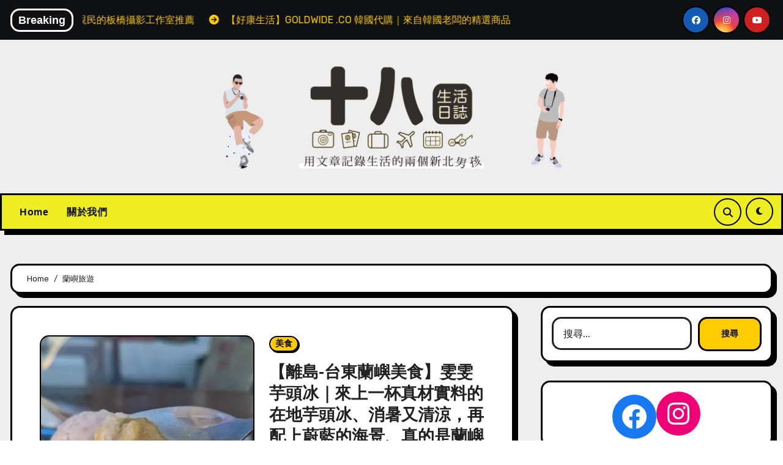

--- FILE ---
content_type: text/html; charset=UTF-8
request_url: https://www.18-team.com/tag/%E8%98%AD%E5%B6%BC%E6%97%85%E9%81%8A/
body_size: 77274
content:
<!DOCTYPE html>
<html lang="zh-TW">
<head>
<meta charset="UTF-8">
<meta name="viewport" content="width=device-width, initial-scale=1">
<link rel="profile" href="http://gmpg.org/xfn/11">
<meta name='robots' content='index, follow, max-image-preview:large, max-snippet:-1, max-video-preview:-1' />

	<!-- This site is optimized with the Yoast SEO plugin v20.4 - https://yoast.com/wordpress/plugins/seo/ -->
	<title>蘭嶼旅遊 彙整 - 十八Team｜生活日誌</title>
	<link rel="canonical" href="https://www.18-team.com/tag/蘭嶼旅遊/" />
	<meta property="og:locale" content="zh_TW" />
	<meta property="og:type" content="article" />
	<meta property="og:title" content="蘭嶼旅遊 彙整 - 十八Team｜生活日誌" />
	<meta property="og:url" content="https://www.18-team.com/tag/蘭嶼旅遊/" />
	<meta property="og:site_name" content="十八Team｜生活日誌" />
	<meta name="twitter:card" content="summary_large_image" />
	<script data-jetpack-boost="ignore" type="application/ld+json" class="yoast-schema-graph">{"@context":"https://schema.org","@graph":[{"@type":"CollectionPage","@id":"https://www.18-team.com/tag/%e8%98%ad%e5%b6%bc%e6%97%85%e9%81%8a/","url":"https://www.18-team.com/tag/%e8%98%ad%e5%b6%bc%e6%97%85%e9%81%8a/","name":"蘭嶼旅遊 彙整 - 十八Team｜生活日誌","isPartOf":{"@id":"https://www.18-team.com/#website"},"primaryImageOfPage":{"@id":"https://www.18-team.com/tag/%e8%98%ad%e5%b6%bc%e6%97%85%e9%81%8a/#primaryimage"},"image":{"@id":"https://www.18-team.com/tag/%e8%98%ad%e5%b6%bc%e6%97%85%e9%81%8a/#primaryimage"},"thumbnailUrl":"https://i0.wp.com/www.18-team.com/wp-content/uploads/2022/09/1663201547899.jpg?fit=1237%2C720&ssl=1","breadcrumb":{"@id":"https://www.18-team.com/tag/%e8%98%ad%e5%b6%bc%e6%97%85%e9%81%8a/#breadcrumb"},"inLanguage":"zh-TW"},{"@type":"ImageObject","inLanguage":"zh-TW","@id":"https://www.18-team.com/tag/%e8%98%ad%e5%b6%bc%e6%97%85%e9%81%8a/#primaryimage","url":"https://i0.wp.com/www.18-team.com/wp-content/uploads/2022/09/1663201547899.jpg?fit=1237%2C720&ssl=1","contentUrl":"https://i0.wp.com/www.18-team.com/wp-content/uploads/2022/09/1663201547899.jpg?fit=1237%2C720&ssl=1","width":1237,"height":720},{"@type":"BreadcrumbList","@id":"https://www.18-team.com/tag/%e8%98%ad%e5%b6%bc%e6%97%85%e9%81%8a/#breadcrumb","itemListElement":[{"@type":"ListItem","position":1,"name":"首頁","item":"https://www.18-team.com/"},{"@type":"ListItem","position":2,"name":"蘭嶼旅遊"}]},{"@type":"WebSite","@id":"https://www.18-team.com/#website","url":"https://www.18-team.com/","name":"十八Team｜八年級生的吃喝玩樂日誌","description":"合作需求歡迎來信 18eatsteam@gmail.com","publisher":{"@id":"https://www.18-team.com/#organization"},"potentialAction":[{"@type":"SearchAction","target":{"@type":"EntryPoint","urlTemplate":"https://www.18-team.com/?s={search_term_string}"},"query-input":"required name=search_term_string"}],"inLanguage":"zh-TW"},{"@type":"Organization","@id":"https://www.18-team.com/#organization","name":"十八Team｜八年級生 の吃喝玩樂日誌","url":"https://www.18-team.com/","logo":{"@type":"ImageObject","inLanguage":"zh-TW","@id":"https://www.18-team.com/#/schema/logo/image/","url":"https://www.18-team.com/wp-content/uploads/2021/03/LOGO.jpg","contentUrl":"https://www.18-team.com/wp-content/uploads/2021/03/LOGO.jpg","width":1000,"height":1000,"caption":"十八Team｜八年級生 の吃喝玩樂日誌"},"image":{"@id":"https://www.18-team.com/#/schema/logo/image/"},"sameAs":["https://www.facebook.com/eatsteam/","https://www.instagram.com/_eatsteam/","https://linktr.ee/18eatsteam"]}]}</script>
	<!-- / Yoast SEO plugin. -->


<link rel='dns-prefetch' href='//stats.wp.com' />
<link rel='dns-prefetch' href='//fonts.googleapis.com' />
<link rel='dns-prefetch' href='//i0.wp.com' />
<link rel='dns-prefetch' href='//c0.wp.com' />
<link rel="alternate" type="application/rss+xml" title="訂閱《十八Team｜生活日誌》&raquo; 資訊提供" href="https://www.18-team.com/feed/" />
<link rel="alternate" type="application/rss+xml" title="訂閱《十八Team｜生活日誌》&raquo; 留言的資訊提供" href="https://www.18-team.com/comments/feed/" />
<link rel="alternate" type="application/rss+xml" title="訂閱《十八Team｜生活日誌》&raquo; 標籤〈蘭嶼旅遊〉的資訊提供" href="https://www.18-team.com/tag/%e8%98%ad%e5%b6%bc%e6%97%85%e9%81%8a/feed/" />

<style id='wp-emoji-styles-inline-css' type='text/css'>

	img.wp-smiley, img.emoji {
		display: inline !important;
		border: none !important;
		box-shadow: none !important;
		height: 1em !important;
		width: 1em !important;
		margin: 0 0.07em !important;
		vertical-align: -0.1em !important;
		background: none !important;
		padding: 0 !important;
	}
</style>
<link rel='stylesheet' id='wp-block-library-css' href='https://c0.wp.com/c/6.5.7/wp-includes/css/dist/block-library/style.min.css' type='text/css' media='all' />
<link rel='stylesheet' id='mediaelement-css' href='https://c0.wp.com/c/6.5.7/wp-includes/js/mediaelement/mediaelementplayer-legacy.min.css' type='text/css' media='all' />
<link rel='stylesheet' id='wp-mediaelement-css' href='https://c0.wp.com/c/6.5.7/wp-includes/js/mediaelement/wp-mediaelement.min.css' type='text/css' media='all' />
<style id='jetpack-sharing-buttons-style-inline-css' type='text/css'>
.jetpack-sharing-buttons__services-list{display:flex;flex-direction:row;flex-wrap:wrap;gap:0;list-style-type:none;margin:5px;padding:0}.jetpack-sharing-buttons__services-list.has-small-icon-size{font-size:12px}.jetpack-sharing-buttons__services-list.has-normal-icon-size{font-size:16px}.jetpack-sharing-buttons__services-list.has-large-icon-size{font-size:24px}.jetpack-sharing-buttons__services-list.has-huge-icon-size{font-size:36px}@media print{.jetpack-sharing-buttons__services-list{display:none!important}}.editor-styles-wrapper .wp-block-jetpack-sharing-buttons{gap:0;padding-inline-start:0}ul.jetpack-sharing-buttons__services-list.has-background{padding:1.25em 2.375em}
</style>
<style id='classic-theme-styles-inline-css' type='text/css'>
/*! This file is auto-generated */
.wp-block-button__link{color:#fff;background-color:#32373c;border-radius:9999px;box-shadow:none;text-decoration:none;padding:calc(.667em + 2px) calc(1.333em + 2px);font-size:1.125em}.wp-block-file__button{background:#32373c;color:#fff;text-decoration:none}
</style>
<style id='global-styles-inline-css' type='text/css'>
body{--wp--preset--color--black: #000000;--wp--preset--color--cyan-bluish-gray: #abb8c3;--wp--preset--color--white: #ffffff;--wp--preset--color--pale-pink: #f78da7;--wp--preset--color--vivid-red: #cf2e2e;--wp--preset--color--luminous-vivid-orange: #ff6900;--wp--preset--color--luminous-vivid-amber: #fcb900;--wp--preset--color--light-green-cyan: #7bdcb5;--wp--preset--color--vivid-green-cyan: #00d084;--wp--preset--color--pale-cyan-blue: #8ed1fc;--wp--preset--color--vivid-cyan-blue: #0693e3;--wp--preset--color--vivid-purple: #9b51e0;--wp--preset--gradient--vivid-cyan-blue-to-vivid-purple: linear-gradient(135deg,rgba(6,147,227,1) 0%,rgb(155,81,224) 100%);--wp--preset--gradient--light-green-cyan-to-vivid-green-cyan: linear-gradient(135deg,rgb(122,220,180) 0%,rgb(0,208,130) 100%);--wp--preset--gradient--luminous-vivid-amber-to-luminous-vivid-orange: linear-gradient(135deg,rgba(252,185,0,1) 0%,rgba(255,105,0,1) 100%);--wp--preset--gradient--luminous-vivid-orange-to-vivid-red: linear-gradient(135deg,rgba(255,105,0,1) 0%,rgb(207,46,46) 100%);--wp--preset--gradient--very-light-gray-to-cyan-bluish-gray: linear-gradient(135deg,rgb(238,238,238) 0%,rgb(169,184,195) 100%);--wp--preset--gradient--cool-to-warm-spectrum: linear-gradient(135deg,rgb(74,234,220) 0%,rgb(151,120,209) 20%,rgb(207,42,186) 40%,rgb(238,44,130) 60%,rgb(251,105,98) 80%,rgb(254,248,76) 100%);--wp--preset--gradient--blush-light-purple: linear-gradient(135deg,rgb(255,206,236) 0%,rgb(152,150,240) 100%);--wp--preset--gradient--blush-bordeaux: linear-gradient(135deg,rgb(254,205,165) 0%,rgb(254,45,45) 50%,rgb(107,0,62) 100%);--wp--preset--gradient--luminous-dusk: linear-gradient(135deg,rgb(255,203,112) 0%,rgb(199,81,192) 50%,rgb(65,88,208) 100%);--wp--preset--gradient--pale-ocean: linear-gradient(135deg,rgb(255,245,203) 0%,rgb(182,227,212) 50%,rgb(51,167,181) 100%);--wp--preset--gradient--electric-grass: linear-gradient(135deg,rgb(202,248,128) 0%,rgb(113,206,126) 100%);--wp--preset--gradient--midnight: linear-gradient(135deg,rgb(2,3,129) 0%,rgb(40,116,252) 100%);--wp--preset--font-size--small: 13px;--wp--preset--font-size--medium: 20px;--wp--preset--font-size--large: 36px;--wp--preset--font-size--x-large: 42px;--wp--preset--spacing--20: 0.44rem;--wp--preset--spacing--30: 0.67rem;--wp--preset--spacing--40: 1rem;--wp--preset--spacing--50: 1.5rem;--wp--preset--spacing--60: 2.25rem;--wp--preset--spacing--70: 3.38rem;--wp--preset--spacing--80: 5.06rem;--wp--preset--shadow--natural: 6px 6px 9px rgba(0, 0, 0, 0.2);--wp--preset--shadow--deep: 12px 12px 50px rgba(0, 0, 0, 0.4);--wp--preset--shadow--sharp: 6px 6px 0px rgba(0, 0, 0, 0.2);--wp--preset--shadow--outlined: 6px 6px 0px -3px rgba(255, 255, 255, 1), 6px 6px rgba(0, 0, 0, 1);--wp--preset--shadow--crisp: 6px 6px 0px rgba(0, 0, 0, 1);}:where(.is-layout-flex){gap: 0.5em;}:where(.is-layout-grid){gap: 0.5em;}body .is-layout-flex{display: flex;}body .is-layout-flex{flex-wrap: wrap;align-items: center;}body .is-layout-flex > *{margin: 0;}body .is-layout-grid{display: grid;}body .is-layout-grid > *{margin: 0;}:where(.wp-block-columns.is-layout-flex){gap: 2em;}:where(.wp-block-columns.is-layout-grid){gap: 2em;}:where(.wp-block-post-template.is-layout-flex){gap: 1.25em;}:where(.wp-block-post-template.is-layout-grid){gap: 1.25em;}.has-black-color{color: var(--wp--preset--color--black) !important;}.has-cyan-bluish-gray-color{color: var(--wp--preset--color--cyan-bluish-gray) !important;}.has-white-color{color: var(--wp--preset--color--white) !important;}.has-pale-pink-color{color: var(--wp--preset--color--pale-pink) !important;}.has-vivid-red-color{color: var(--wp--preset--color--vivid-red) !important;}.has-luminous-vivid-orange-color{color: var(--wp--preset--color--luminous-vivid-orange) !important;}.has-luminous-vivid-amber-color{color: var(--wp--preset--color--luminous-vivid-amber) !important;}.has-light-green-cyan-color{color: var(--wp--preset--color--light-green-cyan) !important;}.has-vivid-green-cyan-color{color: var(--wp--preset--color--vivid-green-cyan) !important;}.has-pale-cyan-blue-color{color: var(--wp--preset--color--pale-cyan-blue) !important;}.has-vivid-cyan-blue-color{color: var(--wp--preset--color--vivid-cyan-blue) !important;}.has-vivid-purple-color{color: var(--wp--preset--color--vivid-purple) !important;}.has-black-background-color{background-color: var(--wp--preset--color--black) !important;}.has-cyan-bluish-gray-background-color{background-color: var(--wp--preset--color--cyan-bluish-gray) !important;}.has-white-background-color{background-color: var(--wp--preset--color--white) !important;}.has-pale-pink-background-color{background-color: var(--wp--preset--color--pale-pink) !important;}.has-vivid-red-background-color{background-color: var(--wp--preset--color--vivid-red) !important;}.has-luminous-vivid-orange-background-color{background-color: var(--wp--preset--color--luminous-vivid-orange) !important;}.has-luminous-vivid-amber-background-color{background-color: var(--wp--preset--color--luminous-vivid-amber) !important;}.has-light-green-cyan-background-color{background-color: var(--wp--preset--color--light-green-cyan) !important;}.has-vivid-green-cyan-background-color{background-color: var(--wp--preset--color--vivid-green-cyan) !important;}.has-pale-cyan-blue-background-color{background-color: var(--wp--preset--color--pale-cyan-blue) !important;}.has-vivid-cyan-blue-background-color{background-color: var(--wp--preset--color--vivid-cyan-blue) !important;}.has-vivid-purple-background-color{background-color: var(--wp--preset--color--vivid-purple) !important;}.has-black-border-color{border-color: var(--wp--preset--color--black) !important;}.has-cyan-bluish-gray-border-color{border-color: var(--wp--preset--color--cyan-bluish-gray) !important;}.has-white-border-color{border-color: var(--wp--preset--color--white) !important;}.has-pale-pink-border-color{border-color: var(--wp--preset--color--pale-pink) !important;}.has-vivid-red-border-color{border-color: var(--wp--preset--color--vivid-red) !important;}.has-luminous-vivid-orange-border-color{border-color: var(--wp--preset--color--luminous-vivid-orange) !important;}.has-luminous-vivid-amber-border-color{border-color: var(--wp--preset--color--luminous-vivid-amber) !important;}.has-light-green-cyan-border-color{border-color: var(--wp--preset--color--light-green-cyan) !important;}.has-vivid-green-cyan-border-color{border-color: var(--wp--preset--color--vivid-green-cyan) !important;}.has-pale-cyan-blue-border-color{border-color: var(--wp--preset--color--pale-cyan-blue) !important;}.has-vivid-cyan-blue-border-color{border-color: var(--wp--preset--color--vivid-cyan-blue) !important;}.has-vivid-purple-border-color{border-color: var(--wp--preset--color--vivid-purple) !important;}.has-vivid-cyan-blue-to-vivid-purple-gradient-background{background: var(--wp--preset--gradient--vivid-cyan-blue-to-vivid-purple) !important;}.has-light-green-cyan-to-vivid-green-cyan-gradient-background{background: var(--wp--preset--gradient--light-green-cyan-to-vivid-green-cyan) !important;}.has-luminous-vivid-amber-to-luminous-vivid-orange-gradient-background{background: var(--wp--preset--gradient--luminous-vivid-amber-to-luminous-vivid-orange) !important;}.has-luminous-vivid-orange-to-vivid-red-gradient-background{background: var(--wp--preset--gradient--luminous-vivid-orange-to-vivid-red) !important;}.has-very-light-gray-to-cyan-bluish-gray-gradient-background{background: var(--wp--preset--gradient--very-light-gray-to-cyan-bluish-gray) !important;}.has-cool-to-warm-spectrum-gradient-background{background: var(--wp--preset--gradient--cool-to-warm-spectrum) !important;}.has-blush-light-purple-gradient-background{background: var(--wp--preset--gradient--blush-light-purple) !important;}.has-blush-bordeaux-gradient-background{background: var(--wp--preset--gradient--blush-bordeaux) !important;}.has-luminous-dusk-gradient-background{background: var(--wp--preset--gradient--luminous-dusk) !important;}.has-pale-ocean-gradient-background{background: var(--wp--preset--gradient--pale-ocean) !important;}.has-electric-grass-gradient-background{background: var(--wp--preset--gradient--electric-grass) !important;}.has-midnight-gradient-background{background: var(--wp--preset--gradient--midnight) !important;}.has-small-font-size{font-size: var(--wp--preset--font-size--small) !important;}.has-medium-font-size{font-size: var(--wp--preset--font-size--medium) !important;}.has-large-font-size{font-size: var(--wp--preset--font-size--large) !important;}.has-x-large-font-size{font-size: var(--wp--preset--font-size--x-large) !important;}
.wp-block-navigation a:where(:not(.wp-element-button)){color: inherit;}
:where(.wp-block-post-template.is-layout-flex){gap: 1.25em;}:where(.wp-block-post-template.is-layout-grid){gap: 1.25em;}
:where(.wp-block-columns.is-layout-flex){gap: 2em;}:where(.wp-block-columns.is-layout-grid){gap: 2em;}
.wp-block-pullquote{font-size: 1.5em;line-height: 1.6;}
</style>
<link rel='stylesheet' id='ansar-import-css' href='https://www.18-team.com/wp-content/plugins/ansar-import/public/css/ansar-import-public.css?ver=1.0.18' type='text/css' media='all' />
<link rel='stylesheet' id='blogarise-fonts-css' href='//fonts.googleapis.com/css?family=Rubik%3A400%2C500%2C700%7COutfit+Sans%3A400%2C500%2C700%26display%3Dswap&#038;subset=latin%2Clatin-ext' type='text/css' media='all' />
<link rel='stylesheet' id='blogarise-google-fonts-css' href='//fonts.googleapis.com/css?family=ABeeZee%7CAbel%7CAbril+Fatface%7CAclonica%7CAcme%7CActor%7CAdamina%7CAdvent+Pro%7CAguafina+Script%7CAkronim%7CAladin%7CAldrich%7CAlef%7CAlegreya%7CAlegreya+SC%7CAlegreya+Sans%7CAlegreya+Sans+SC%7CAlex+Brush%7CAlfa+Slab+One%7CAlice%7CAlike%7CAlike+Angular%7CAllan%7CAllerta%7CAllerta+Stencil%7CAllura%7CAlmendra%7CAlmendra+Display%7CAlmendra+SC%7CAmarante%7CAmaranth%7CAmatic+SC%7CAmatica+SC%7CAmethysta%7CAmiko%7CAmiri%7CAmita%7CAnaheim%7CAndada%7CAndika%7CAngkor%7CAnnie+Use+Your+Telescope%7CAnonymous+Pro%7CAntic%7CAntic+Didone%7CAntic+Slab%7CAnton%7CArapey%7CArbutus%7CArbutus+Slab%7CArchitects+Daughter%7CArchivo+Black%7CArchivo+Narrow%7CAref+Ruqaa%7CArima+Madurai%7CArimo%7CArizonia%7CArmata%7CArtifika%7CArvo%7CArya%7CAsap%7CAsar%7CAsset%7CAssistant%7CAstloch%7CAsul%7CAthiti%7CAtma%7CAtomic+Age%7CAubrey%7CAudiowide%7CAutour+One%7CAverage%7CAverage+Sans%7CAveria+Gruesa+Libre%7CAveria+Libre%7CAveria+Sans+Libre%7CAveria+Serif+Libre%7CBad+Script%7CBaloo%7CBaloo+Bhai%7CBaloo+Da%7CBaloo+Thambi%7CBalthazar%7CBangers%7CBasic%7CBattambang%7CBaumans%7CBayon%7CBelgrano%7CBelleza%7CBenchNine%7CBentham%7CBerkshire+Swash%7CBevan%7CBigelow+Rules%7CBigshot+One%7CBilbo%7CBilbo+Swash+Caps%7CBioRhyme%7CBioRhyme+Expanded%7CBiryani%7CBitter%7CBlack+Ops+One%7CBokor%7CBonbon%7CBoogaloo%7CBowlby+One%7CBowlby+One+SC%7CBrawler%7CBree+Serif%7CBubblegum+Sans%7CBubbler+One%7CBuda%7CBuenard%7CBungee%7CBungee+Hairline%7CBungee+Inline%7CBungee+Outline%7CBungee+Shade%7CButcherman%7CButterfly+Kids%7CCabin%7CCabin+Condensed%7CCabin+Sketch%7CCaesar+Dressing%7CCagliostro%7CCairo%7CCalligraffitti%7CCambay%7CCambo%7CCandal%7CCantarell%7CCantata+One%7CCantora+One%7CCapriola%7CCardo%7CCarme%7CCarrois+Gothic%7CCarrois+Gothic+SC%7CCarter+One%7CCatamaran%7CCaudex%7CCaveat%7CCaveat+Brush%7CCedarville+Cursive%7CCeviche+One%7CChanga%7CChanga+One%7CChango%7CChathura%7CChau+Philomene+One%7CChela+One%7CChelsea+Market%7CChenla%7CCherry+Cream+Soda%7CCherry+Swash%7CChewy%7CChicle%7CChivo%7CChonburi%7CCinzel%7CCinzel+Decorative%7CClicker+Script%7CCoda%7CCoda+Caption%7CCodystar%7CCoiny%7CCombo%7CComfortaa%7CComing+Soon%7CConcert+One%7CCondiment%7CContent%7CContrail+One%7CConvergence%7CCookie%7CCopse%7CCorben%7CCormorant%7CCormorant+Garamond%7CCormorant+Infant%7CCormorant+SC%7CCormorant+Unicase%7CCormorant+Upright%7CCourgette%7CCousine%7CCoustard%7CCovered+By+Your+Grace%7CCrafty+Girls%7CCreepster%7CCrete+Round%7CCrimson+Text%7CCroissant+One%7CCrushed%7CCuprum%7CCutive%7CCutive+Mono%7CDamion%7CDancing+Script%7CDangrek%7CDavid+Libre%7CDawning+of+a+New+Day%7CDays+One%7CDekko%7CDelius%7CDelius+Swash+Caps%7CDelius+Unicase%7CDella+Respira%7CDenk+One%7CDevonshire%7CDhurjati%7CDidact+Gothic%7CDiplomata%7CDiplomata+SC%7CDomine%7CDonegal+One%7CDoppio+One%7CDorsa%7CDosis%7CDr+Sugiyama%7CDroid+Sans%7CDroid+Sans+Mono%7CDroid+Serif%7CDuru+Sans%7CDynalight%7CEB+Garamond%7CEagle+Lake%7CEater%7CEconomica%7CEczar%7CEk+Mukta%7CEl+Messiri%7CElectrolize%7CElsie%7CElsie+Swash+Caps%7CEmblema+One%7CEmilys+Candy%7CEngagement%7CEnglebert%7CEnriqueta%7CErica+One%7CEsteban%7CEuphoria+Script%7CEwert%7CExo%7CExo+2%7CExpletus+Sans%7CFanwood+Text%7CFarsan%7CFascinate%7CFascinate+Inline%7CFaster+One%7CFasthand%7CFauna+One%7CFederant%7CFedero%7CFelipa%7CFenix%7CFinger+Paint%7CFira+Mono%7CFira+Sans%7CFjalla+One%7CFjord+One%7CFlamenco%7CFlavors%7CFondamento%7CFontdiner+Swanky%7CForum%7CFrancois+One%7CFrank+Ruhl+Libre%7CFreckle+Face%7CFredericka+the+Great%7CFredoka+One%7CFreehand%7CFresca%7CFrijole%7CFruktur%7CFugaz+One%7CGFS+Didot%7CGFS+Neohellenic%7CGabriela%7CGafata%7CGalada%7CGaldeano%7CGalindo%7CGentium+Basic%7CGentium+Book+Basic%7CGeo%7CGeostar%7CGeostar+Fill%7CGermania+One%7CGidugu%7CGilda+Display%7CGive+You+Glory%7CGlass+Antiqua%7CGlegoo%7CGloria+Hallelujah%7CGoblin+One%7CGochi+Hand%7CGorditas%7CGoudy+Bookletter+1911%7CGraduate%7CGrand+Hotel%7CGravitas+One%7CGreat+Vibes%7CGriffy%7CGruppo%7CGudea%7CGurajada%7CHabibi%7CHalant%7CHammersmith+One%7CHanalei%7CHanalei+Fill%7CHandlee%7CHanuman%7CHappy+Monkey%7CHarmattan%7CHeadland+One%7CHeebo%7CHenny+Penny%7CHerr+Von+Muellerhoff%7CHind%7CHind+Guntur%7CHind+Madurai%7CHind+Siliguri%7CHind+Vadodara%7CHoltwood+One+SC%7CHomemade+Apple%7CHomenaje%7CIM+Fell+DW+Pica%7CIM+Fell+DW+Pica+SC%7CIM+Fell+Double+Pica%7CIM+Fell+Double+Pica+SC%7CIM+Fell+English%7CIM+Fell+English+SC%7CIM+Fell+French+Canon%7CIM+Fell+French+Canon+SC%7CIM+Fell+Great+Primer%7CIM+Fell+Great+Primer+SC%7CIceberg%7CIceland%7CImprima%7CInconsolata%7CInder%7CIndie+Flower%7CInika%7CInknut+Antiqua%7CIrish+Grover%7CIstok+Web%7CItaliana%7CItalianno%7CItim%7CJacques+Francois%7CJacques+Francois+Shadow%7CJaldi%7CJim+Nightshade%7CJockey+One%7CJolly+Lodger%7CJomhuria%7CJosefin+Sans%7CJosefin+Slab%7CJoti+One%7CJudson%7CJulee%7CJulius+Sans+One%7CJunge%7CJura%7CJust+Another+Hand%7CJust+Me+Again+Down+Here%7CKadwa%7CKalam%7CKameron%7CKanit%7CKantumruy%7CKarla%7CKarma%7CKatibeh%7CKaushan+Script%7CKavivanar%7CKavoon%7CKdam+Thmor%7CKeania+One%7CKelly+Slab%7CKenia%7CKhand%7CKhmer%7CKhula%7CKite+One%7CKnewave%7CKotta+One%7CKoulen%7CKranky%7CKreon%7CKristi%7CKrona+One%7CKumar+One%7CKumar+One+Outline%7CKurale%7CLa+Belle+Aurore%7CLaila%7CLakki+Reddy%7CLalezar%7CLancelot%7CLateef%7CLato%7CLeague+Script%7CLeckerli+One%7CLedger%7CLekton%7CLemon%7CLemonada%7CLibre+Baskerville%7CLibre+Franklin%7CLife+Savers%7CLilita+One%7CLily+Script+One%7CLimelight%7CLinden+Hill%7CLobster%7CLobster+Two%7CLondrina+Outline%7CLondrina+Shadow%7CLondrina+Sketch%7CLondrina+Solid%7CLora%7CLove+Ya+Like+A+Sister%7CLoved+by+the+King%7CLovers+Quarrel%7CLuckiest+Guy%7CLusitana%7CLustria%7CMacondo%7CMacondo+Swash+Caps%7CMada%7CMagra%7CMaiden+Orange%7CMaitree%7CMako%7CMallanna%7CMandali%7CMarcellus%7CMarcellus+SC%7CMarck+Script%7CMargarine%7CMarko+One%7CMarmelad%7CMartel%7CMartel+Sans%7CMarvel%7CMate%7CMate+SC%7CMaven+Pro%7CMcLaren%7CMeddon%7CMedievalSharp%7CMedula+One%7CMeera+Inimai%7CMegrim%7CMeie+Script%7CMerienda%7CMerienda+One%7CMerriweather%7CMerriweather+Sans%7CMetal%7CMetal+Mania%7CMetamorphous%7CMetrophobic%7CMichroma%7CMilonga%7CMiltonian%7CMiltonian+Tattoo%7CMiniver%7CMiriam+Libre%7CMirza%7CMiss+Fajardose%7CMitr%7CModak%7CModern+Antiqua%7CMogra%7CMolengo%7CMolle%7CMonda%7CMonofett%7CMonoton%7CMonsieur+La+Doulaise%7CMontaga%7CMontez%7CMontserrat%7CMontserrat+Alternates%7CMontserrat+Subrayada%7CMoul%7CMoulpali%7CMountains+of+Christmas%7CMouse+Memoirs%7CMr+Bedfort%7CMr+Dafoe%7CMr+De+Haviland%7CMrs+Saint+Delafield%7CMrs+Sheppards%7CMukta+Vaani%7CMuli%7CMystery+Quest%7CNTR%7CNeucha%7CNeuton%7CNew+Rocker%7CNews+Cycle%7CNiconne%7CNixie+One%7CNobile%7CNokora%7CNorican%7CNosifer%7CNothing+You+Could+Do%7CNoticia+Text%7CNoto+Sans%7CNoto+Serif%7CNova+Cut%7CNova+Flat%7CNova+Mono%7CNova+Oval%7CNova+Round%7CNova+Script%7CNova+Slim%7CNova+Square%7CNumans%7CNunito%7COdor+Mean+Chey%7COffside%7COld+Standard+TT%7COldenburg%7COleo+Script%7COleo+Script+Swash+Caps%7COpen+Sans%7COpen+Sans+Condensed%7COranienbaum%7COrbitron%7COregano%7COrienta%7COriginal+Surfer%7COswald%7COver+the+Rainbow%7COverlock%7COverlock+SC%7COvo%7COxygen%7COxygen+Mono%7CPT+Mono%7CPT+Sans%7CPT+Sans+Caption%7CPT+Sans+Narrow%7CPT+Serif%7CPT+Serif+Caption%7CPacifico%7CPalanquin%7CPalanquin+Dark%7CPaprika%7CParisienne%7CPassero+One%7CPassion+One%7CPathway+Gothic+One%7CPatrick+Hand%7CPatrick+Hand+SC%7CPattaya%7CPatua+One%7CPavanam%7CPaytone+One%7CPeddana%7CPeralta%7CPermanent+Marker%7CPetit+Formal+Script%7CPetrona%7CPhilosopher%7CPiedra%7CPinyon+Script%7CPirata+One%7CPlaster%7CPlay%7CPlayball%7CPlayfair+Display%7CPlayfair+Display+SC%7CPodkova%7CPoiret+One%7CPoller+One%7CPoly%7CPompiere%7CPontano+Sans%7CPoppins%7CPort+Lligat+Sans%7CPort+Lligat+Slab%7CPragati+Narrow%7CPrata%7CPreahvihear%7CPress+Start+2P%7CPridi%7CPrincess+Sofia%7CProciono%7CPrompt%7CProsto+One%7CProza+Libre%7CPuritan%7CPurple+Purse%7CQuando%7CQuantico%7CQuattrocento%7CQuattrocento+Sans%7CQuestrial%7CQuicksand%7CQuintessential%7CQwigley%7CRacing+Sans+One%7CRadley%7CRajdhani%7CRakkas%7CRaleway%7CRaleway+Dots%7CRamabhadra%7CRamaraja%7CRambla%7CRammetto+One%7CRanchers%7CRancho%7CRanga%7CRasa%7CRationale%7CRavi+Prakash%7CRedressed%7CReem+Kufi%7CReenie+Beanie%7CRevalia%7CRhodium+Libre%7CRibeye%7CRibeye+Marrow%7CRighteous%7CRisque%7CRoboto%7CRoboto+Condensed%7CRoboto+Mono%7CRoboto+Slab%7CRochester%7CRock+Salt%7CRokkitt%7CRomanesco%7CRopa+Sans%7CRosario%7CRosarivo%7CRouge+Script%7CRozha+One%7CRubik%7CRubik+Mono+One%7CRubik+One%7CRuda%7CRufina%7CRuge+Boogie%7CRuluko%7CRum+Raisin%7CRuslan+Display%7CRusso+One%7CRuthie%7CRye%7CSacramento%7CSahitya%7CSail%7CSalsa%7CSanchez%7CSancreek%7CSansita+One%7CSarala%7CSarina%7CSarpanch%7CSatisfy%7CScada%7CScheherazade%7CSchoolbell%7CScope+One%7CSeaweed+Script%7CSecular+One%7CSevillana%7CSeymour+One%7CShadows+Into+Light%7CShadows+Into+Light+Two%7CShanti%7CShare%7CShare+Tech%7CShare+Tech+Mono%7CShojumaru%7CShort+Stack%7CShrikhand%7CSiemreap%7CSigmar+One%7CSignika%7CSignika+Negative%7CSimonetta%7CSintony%7CSirin+Stencil%7CSix+Caps%7CSkranji%7CSlabo+13px%7CSlabo+27px%7CSlackey%7CSmokum%7CSmythe%7CSniglet%7CSnippet%7CSnowburst+One%7CSofadi+One%7CSofia%7CSonsie+One%7CSorts+Mill+Goudy%7CSource+Code+Pro%7CSource+Sans+Pro%7CSource+Serif+Pro%7CSpace+Mono%7CSpecial+Elite%7CSpicy+Rice%7CSpinnaker%7CSpirax%7CSquada+One%7CSree+Krushnadevaraya%7CSriracha%7CStalemate%7CStalinist+One%7CStardos+Stencil%7CStint+Ultra+Condensed%7CStint+Ultra+Expanded%7CStoke%7CStrait%7CSue+Ellen+Francisco%7CSuez+One%7CSumana%7CSunshiney%7CSupermercado+One%7CSura%7CSuranna%7CSuravaram%7CSuwannaphum%7CSwanky+and+Moo+Moo%7CSyncopate%7CTangerine%7CTaprom%7CTauri%7CTaviraj%7CTeko%7CTelex%7CTenali+Ramakrishna%7CTenor+Sans%7CText+Me+One%7CThe+Girl+Next+Door%7CTienne%7CTillana%7CTimmana%7CTinos%7CTitan+One%7CTitillium+Web%7CTrade+Winds%7CTrirong%7CTrocchi%7CTrochut%7CTrykker%7CTulpen+One%7CUbuntu%7CUbuntu+Condensed%7CUbuntu+Mono%7CUltra%7CUncial+Antiqua%7CUnderdog%7CUnica+One%7CUnifrakturCook%7CUnifrakturMaguntia%7CUnkempt%7CUnlock%7CUnna%7CVT323%7CVampiro+One%7CVarela%7CVarela+Round%7CVast+Shadow%7CVesper+Libre%7CVibur%7CVidaloka%7CViga%7CVoces%7CVolkhov%7CVollkorn%7CVoltaire%7CWaiting+for+the+Sunrise%7CWallpoet%7CWalter+Turncoat%7CWarnes%7CWellfleet%7CWendy+One%7CWire+One%7CWork+Sans%7CYanone+Kaffeesatz%7CYantramanav%7CYatra+One%7CYellowtail%7CYeseva+One%7CYesteryear%7CYrsa%7CZeyada&#038;subset=latin%2Clatin-ext' type='text/css' media='all' />
<link rel='stylesheet' id='bootstrap-css' href='https://www.18-team.com/wp-content/themes/blogarise/css/bootstrap.css?ver=6.5.7' type='text/css' media='all' />
<link rel='stylesheet' id='blogarise-style-css' href='https://www.18-team.com/wp-content/themes/blogarise/style.css?ver=6.5.7' type='text/css' media='all' />
<style id='blogarise-style-inline-css' type='text/css'>
.posted-on, .tags-links, .byline, .comments-link { clip: rect(1px, 1px, 1px, 1px); height: 1px; position: absolute; overflow: hidden; width: 1px; }
</style>
<link rel='stylesheet' id='blogarise-default-css' href='https://www.18-team.com/wp-content/themes/blogarise/css/colors/default.css?ver=6.5.7' type='text/css' media='all' />
<link rel='stylesheet' id='all-css-css' href='https://www.18-team.com/wp-content/themes/blogarise/css/all.css?ver=6.5.7' type='text/css' media='all' />
<link rel='stylesheet' id='dark-css' href='https://www.18-team.com/wp-content/themes/blogarise/css/colors/dark.css?ver=6.5.7' type='text/css' media='all' />
<link rel='stylesheet' id='swiper-bundle-css-css' href='https://www.18-team.com/wp-content/themes/blogarise/css/swiper-bundle.css?ver=6.5.7' type='text/css' media='all' />
<link rel='stylesheet' id='smartmenus-css' href='https://www.18-team.com/wp-content/themes/blogarise/css/jquery.smartmenus.bootstrap.css?ver=6.5.7' type='text/css' media='all' />
<link rel='stylesheet' id='animate-css' href='https://www.18-team.com/wp-content/themes/blogarise/css/animate.css?ver=6.5.7' type='text/css' media='all' />
<link rel='stylesheet' id='blogarise-custom-css-css' href='https://www.18-team.com/wp-content/themes/blogarise/inc/ansar/customize/css/customizer.css?ver=1.0' type='text/css' media='all' />
<style id='akismet-widget-style-inline-css' type='text/css'>

			.a-stats {
				--akismet-color-mid-green: #357b49;
				--akismet-color-white: #fff;
				--akismet-color-light-grey: #f6f7f7;

				max-width: 350px;
				width: auto;
			}

			.a-stats * {
				all: unset;
				box-sizing: border-box;
			}

			.a-stats strong {
				font-weight: 600;
			}

			.a-stats a.a-stats__link,
			.a-stats a.a-stats__link:visited,
			.a-stats a.a-stats__link:active {
				background: var(--akismet-color-mid-green);
				border: none;
				box-shadow: none;
				border-radius: 8px;
				color: var(--akismet-color-white);
				cursor: pointer;
				display: block;
				font-family: -apple-system, BlinkMacSystemFont, 'Segoe UI', 'Roboto', 'Oxygen-Sans', 'Ubuntu', 'Cantarell', 'Helvetica Neue', sans-serif;
				font-weight: 500;
				padding: 12px;
				text-align: center;
				text-decoration: none;
				transition: all 0.2s ease;
			}

			/* Extra specificity to deal with TwentyTwentyOne focus style */
			.widget .a-stats a.a-stats__link:focus {
				background: var(--akismet-color-mid-green);
				color: var(--akismet-color-white);
				text-decoration: none;
			}

			.a-stats a.a-stats__link:hover {
				filter: brightness(110%);
				box-shadow: 0 4px 12px rgba(0, 0, 0, 0.06), 0 0 2px rgba(0, 0, 0, 0.16);
			}

			.a-stats .count {
				color: var(--akismet-color-white);
				display: block;
				font-size: 1.5em;
				line-height: 1.4;
				padding: 0 13px;
				white-space: nowrap;
			}
		
</style>











<link rel="https://api.w.org/" href="https://www.18-team.com/wp-json/" /><link rel="alternate" type="application/json" href="https://www.18-team.com/wp-json/wp/v2/tags/3103" /><link rel="EditURI" type="application/rsd+xml" title="RSD" href="https://www.18-team.com/xmlrpc.php?rsd" />
<meta name="generator" content="WordPress 6.5.7" />
	<style>img#wpstats{display:none}</style>
		<!-- Analytics by WP Statistics v14.10.2 - https://wp-statistics.com/ -->
<style>
  .bs-blog-post p:nth-of-type(1)::first-letter {
    display: none;
}
</style>
<style type="text/css" id="custom-background-css">
    :root {
        --wrap-color: #eee    }
</style>
    <style type="text/css">
            .site-title,
        .site-description {
            position: absolute;
            clip: rect(1px, 1px, 1px, 1px);
        }
        </style>
    <link rel="icon" href="https://i0.wp.com/www.18-team.com/wp-content/uploads/2021/02/250x250.jpg?fit=32%2C32&#038;ssl=1" sizes="32x32" />
<link rel="icon" href="https://i0.wp.com/www.18-team.com/wp-content/uploads/2021/02/250x250.jpg?fit=192%2C192&#038;ssl=1" sizes="192x192" />
<link rel="apple-touch-icon" href="https://i0.wp.com/www.18-team.com/wp-content/uploads/2021/02/250x250.jpg?fit=180%2C180&#038;ssl=1" />
<meta name="msapplication-TileImage" content="https://i0.wp.com/www.18-team.com/wp-content/uploads/2021/02/250x250.jpg?fit=250%2C250&#038;ssl=1" />
	<!-- Fonts Plugin CSS - https://fontsplugin.com/ -->
	<style>
			</style>
	<!-- Fonts Plugin CSS -->
	</head>
<body class="archive tag tag-3103 wp-custom-logo wp-embed-responsive hfeed  ta-hide-date-author-in-list date-hidden tags-hidden author-hidden comment-hidden" >
<div id="page" class="site">
<a class="skip-link screen-reader-text" href="#content">
Skip to content</a>

<!--wrapper-->
<div class="wrapper" id="custom-background-css">
        <!--==================== TOP BAR ====================-->
        <!--header-->
    <header class="bs-headthree">
      <!--top-bar-->
      <div class="bs-head-detail d-none d-lg-block">
        <div class="container">
          <div class="row align-items-center">
            <!-- mg-latest-news -->
            <div class="col-md-8 col-xs-12">
                              <div class="mg-latest-news">
                                    <!-- mg-latest-news -->
                                      <div class="bn_title">
                      <h2 class="title">Breaking</h2>
                    </div>
                                    <!-- mg-latest-news_slider -->
                  
                  <div class="mg-latest-news-slider marquee"  >
                                                  <a href="https://www.18-team.com/%e7%94%9f%e6%b4%bb/morefunphoto/">
                              <i class="fa-solid fa-circle-arrow-right"></i>
                                <span>【板橋生活】魔幻拍印 Morefunphoto｜素人也能拍出時尚形象照，平價且親民的板橋攝影工作室推薦</span>
                              </a>
                                                          <a href="https://www.18-team.com/%e7%94%9f%e6%b4%bb/goldwide_co/">
                              <i class="fa-solid fa-circle-arrow-right"></i>
                                <span>【好康生活】GOLDWIDE .CO 韓國代購｜來自韓國老闆的精選商品，代購新體驗！除了最夯的韓國棉被外，還有各類韓國熱銷商品和客製化商品！限時折扣碼「18Team」</span>
                              </a>
                                                          <a href="https://www.18-team.com/%e6%97%85%e9%81%8a/woorao/">
                              <i class="fa-solid fa-circle-arrow-right"></i>
                                <span>【旅遊】蟬說：霧繞Chanshuo Woorao｜再次二訪百年賞螢秘境五峰鄉，與家人一起住進露營車，體驗另類的露營之旅。使用折扣碼wr3114享95折優惠</span>
                              </a>
                                                          <a href="https://www.18-team.com/%e7%be%8e%e9%a3%9f/changchangtsui/">
                              <i class="fa-solid fa-circle-arrow-right"></i>
                                <span>【新莊美食】張張嘴吃 早午餐｜探索巷弄的早午餐店，有著濃厚復古風格外，還有闆娘隱藏版料理！</span>
                              </a>
                                                          <a href="https://www.18-team.com/%e6%97%85%e9%81%8a/chanshuo-2/">
                              <i class="fa-solid fa-circle-arrow-right"></i>
                                <span>【旅遊分享】蟬說：霧繞&#038;霧語 賞螢季｜一同踏上這段五峰鄉泰雅百年賞螢之旅，探索大自然的奧秘，賞螢季訂房開跑囉！IG貼文限時抽獎</span>
                              </a>
                                              </div>
                  <!-- // mg-latest-news_slider -->
                </div>
                          </div>
            <!--/col-md-6-->
            <div class="col-md-4 col-xs-12">
                              <ul class="bs-social info-left">
                                      <li><a  href="https://www.facebook.com/eatsteam/"><i class="fab fa-facebook"></i></a></li>
                                            <li><a  href="https://www.instagram.com/_eatsteam/"><i class="fab fa-instagram"></i></a></li>
                                            <li><a  href="https://www.youtube.com/channel/UCsS6cFmbJu-QQ0TUYQte8vA"><i class="fab fa-youtube"></i></a></li>
                                    </ul>
              </div>
            <!--/col-md-6-->
          </div>
        </div>
      </div>
      <!--/top-bar-->
      <div class="clearfix"></div>
      <!-- Main Menu Area-->
      <div class="bs-header-main" style="background-image: url('');">
                <div class="inner responsive">
          <div class="container">
            <div class="row align-items-center">
                            <div class="navbar-header col d-none d-lg-block col-md-12 text-center mx-auto">
                <!-- Display the Custom Logo -->
                <div class="site-logo">
                    <a href="https://www.18-team.com/" class="navbar-brand" rel="home"><img width="1257" height="223" src="https://i0.wp.com/www.18-team.com/wp-content/uploads/2023/06/cropped-1257x223_2.png?fit=1257%2C223&amp;ssl=1" class="custom-logo" alt="十八Team｜生活日誌" decoding="async" fetchpriority="high" srcset="https://i0.wp.com/www.18-team.com/wp-content/uploads/2023/06/cropped-1257x223_2.png?w=1257&amp;ssl=1 1257w, https://i0.wp.com/www.18-team.com/wp-content/uploads/2023/06/cropped-1257x223_2.png?resize=300%2C53&amp;ssl=1 300w, https://i0.wp.com/www.18-team.com/wp-content/uploads/2023/06/cropped-1257x223_2.png?resize=1024%2C182&amp;ssl=1 1024w, https://i0.wp.com/www.18-team.com/wp-content/uploads/2023/06/cropped-1257x223_2.png?resize=768%2C136&amp;ssl=1 768w" sizes="(max-width: 1257px) 100vw, 1257px" data-attachment-id="2359" data-permalink="https://www.18-team.com/cropped-1257x223_2-png/" data-orig-file="https://i0.wp.com/www.18-team.com/wp-content/uploads/2023/06/cropped-1257x223_2.png?fit=1257%2C223&amp;ssl=1" data-orig-size="1257,223" data-comments-opened="1" data-image-meta="{&quot;aperture&quot;:&quot;0&quot;,&quot;credit&quot;:&quot;&quot;,&quot;camera&quot;:&quot;&quot;,&quot;caption&quot;:&quot;&quot;,&quot;created_timestamp&quot;:&quot;0&quot;,&quot;copyright&quot;:&quot;&quot;,&quot;focal_length&quot;:&quot;0&quot;,&quot;iso&quot;:&quot;0&quot;,&quot;shutter_speed&quot;:&quot;0&quot;,&quot;title&quot;:&quot;&quot;,&quot;orientation&quot;:&quot;0&quot;}" data-image-title="cropped-1257x223_2.png" data-image-description="&lt;p&gt;https://www.18-team.com/wp-content/uploads/2023/06/cropped-1257x223_2.png&lt;/p&gt;
" data-image-caption="" data-medium-file="https://i0.wp.com/www.18-team.com/wp-content/uploads/2023/06/cropped-1257x223_2.png?fit=300%2C53&amp;ssl=1" data-large-file="https://i0.wp.com/www.18-team.com/wp-content/uploads/2023/06/cropped-1257x223_2.png?fit=640%2C114&amp;ssl=1" /></a>                </div>
                <div class="site-branding-text d-none">
                                      <p class="site-title"> <a href="https://www.18-team.com/" rel="home">十八Team｜生活日誌</a></p>
                                      <p class="site-description">合作需求歡迎來信 18eatsteam@gmail.com</p>
                </div> 
              </div>
                            </div>
          </div>
        </div>
      </div>
      <!-- /Main Menu Area-->
      <div class="bs-menu-full">
        <nav class="navbar navbar-expand-lg navbar-wp">
          <div class="container">
            <!-- m-header -->
            <div class="m-header align-items-center justify-content-justify"> 
              <!-- navbar-toggle -->
              <button class="navbar-toggler x collapsed" type="button" data-bs-toggle="collapse"
                    data-bs-target="#navbar-wp" aria-controls="navbar-wp" aria-expanded="false"
                    aria-label="Toggle navigation">
                      <span class="icon-bar"></span>
                      <span class="icon-bar"></span>
                      <span class="icon-bar"></span>
                  </button>
              <div class="navbar-header">
                <!-- Display the Custom Logo -->
                <div class="site-logo">
                    <a href="https://www.18-team.com/" class="navbar-brand" rel="home"><img width="1257" height="223" src="https://i0.wp.com/www.18-team.com/wp-content/uploads/2023/06/cropped-1257x223_2.png?fit=1257%2C223&amp;ssl=1" class="custom-logo" alt="十八Team｜生活日誌" decoding="async" srcset="https://i0.wp.com/www.18-team.com/wp-content/uploads/2023/06/cropped-1257x223_2.png?w=1257&amp;ssl=1 1257w, https://i0.wp.com/www.18-team.com/wp-content/uploads/2023/06/cropped-1257x223_2.png?resize=300%2C53&amp;ssl=1 300w, https://i0.wp.com/www.18-team.com/wp-content/uploads/2023/06/cropped-1257x223_2.png?resize=1024%2C182&amp;ssl=1 1024w, https://i0.wp.com/www.18-team.com/wp-content/uploads/2023/06/cropped-1257x223_2.png?resize=768%2C136&amp;ssl=1 768w" sizes="(max-width: 1257px) 100vw, 1257px" data-attachment-id="2359" data-permalink="https://www.18-team.com/cropped-1257x223_2-png/" data-orig-file="https://i0.wp.com/www.18-team.com/wp-content/uploads/2023/06/cropped-1257x223_2.png?fit=1257%2C223&amp;ssl=1" data-orig-size="1257,223" data-comments-opened="1" data-image-meta="{&quot;aperture&quot;:&quot;0&quot;,&quot;credit&quot;:&quot;&quot;,&quot;camera&quot;:&quot;&quot;,&quot;caption&quot;:&quot;&quot;,&quot;created_timestamp&quot;:&quot;0&quot;,&quot;copyright&quot;:&quot;&quot;,&quot;focal_length&quot;:&quot;0&quot;,&quot;iso&quot;:&quot;0&quot;,&quot;shutter_speed&quot;:&quot;0&quot;,&quot;title&quot;:&quot;&quot;,&quot;orientation&quot;:&quot;0&quot;}" data-image-title="cropped-1257x223_2.png" data-image-description="&lt;p&gt;https://www.18-team.com/wp-content/uploads/2023/06/cropped-1257x223_2.png&lt;/p&gt;
" data-image-caption="" data-medium-file="https://i0.wp.com/www.18-team.com/wp-content/uploads/2023/06/cropped-1257x223_2.png?fit=300%2C53&amp;ssl=1" data-large-file="https://i0.wp.com/www.18-team.com/wp-content/uploads/2023/06/cropped-1257x223_2.png?fit=640%2C114&amp;ssl=1" /></a>                </div>
                <div class="site-branding-text d-none">
                  <div class="site-title">
                     <a href="https://www.18-team.com/" rel="home">十八Team｜生活日誌</a>
                  </div>
                  <p class="site-description">合作需求歡迎來信 18eatsteam@gmail.com</p>
                </div>
              </div>
              <div class="right-nav">
                              <a class="msearch ml-auto"  data-bs-target="#exampleModal"  href="#" data-bs-toggle="modal">
                    <i class="fa fa-search"></i>
                  </a> 
                             </div>
            </div>
            <!-- /m-header -->
            <!-- Navigation -->
            <div class="collapse navbar-collapse" id="navbar-wp">
              <ul class="nav navbar-nav"><li class="nav-item menu-item "><a class="nav-link " href="https://www.18-team.com/" title="Home">Home</a></li><li class="nav-item menu-item page_item dropdown page-item-2"><a class="nav-link" href="https://www.18-team.com/team/">關於我們</a></li></ul>
            </div>
            <!-- Right nav -->

            <div class="desk-header right-nav pl-3 ml-auto my-2 my-lg-0 position-relative align-items-center">
                                <a class="msearch ml-auto"  data-bs-target="#exampleModal"  href="#" data-bs-toggle="modal">
                    <i class="fa fa-search"></i>
                  </a> 
                                  <label class="switch" for="switch">
                    <input type="checkbox" name="theme" id="switch">
                    <span class="slider"></span>
                  </label>
                              
            </div>
            <!-- /Right nav -->
          </div>
        </nav>
      </div>
      <!--/main Menu Area-->
    </header>
  
    <!--/header-->
    <!--mainfeatured start-->
    <div class="mainfeatured">
        <!--container-->
        <div class="container">
            <!--row-->
            <div class="row">              
                  
            </div><!--/row-->
        </div><!--/container-->
    </div>
    <!--mainfeatured end-->
        <main id="content" class="archive-class">
    <div class="container">
        <div class="row">
            <!--==================== breadcrumb section ====================-->
                        <div class="bs-breadcrumb-section">
                <div class="overlay">
                    <div class="container">
                        <div class="row">
                            <nav aria-label="breadcrumb">
                                <ol class="breadcrumb">
                                    <div role="navigation" aria-label="Breadcrumbs" class="breadcrumb-trail breadcrumbs" itemprop="breadcrumb"><ul class="breadcrumb trail-items" itemscope itemtype="http://schema.org/BreadcrumbList"><meta name="numberOfItems" content="2" /><meta name="itemListOrder" content="Ascending" /><li itemprop="itemListElement breadcrumb-item" itemscope itemtype="http://schema.org/ListItem" class="trail-item breadcrumb-item  trail-begin"><a href="https://www.18-team.com/" rel="home" itemprop="item"><span itemprop="name">Home</span></a><meta itemprop="position" content="1" /></li><li itemprop="itemListElement breadcrumb-item" itemscope itemtype="http://schema.org/ListItem" class="trail-item breadcrumb-item  trail-end"><span itemprop="name"><span itemprop="name">蘭嶼旅遊</span></span><meta itemprop="position" content="2" /></li></ul></div> 
                                </ol>
                            </nav>
                        </div>
                    </div>
                </div>
            </div>
                <!--col-lg-8-->
                    <div class="col-lg-8 content-right">
                <div id="blog-list">
            <div id="post-1988" class="bs-blog-post list-blog post-1988 post type-post status-publish format-standard has-post-thumbnail hentry category-15 tag-5 tag-18-team tag-food tag-locknlock tag-pixel tag-pixel6pro tag-taiwan tag-3114 tag-team tag-3135 tag-2077 tag-3136 tag-3138 tag-3108 tag-3137 tag-3142 tag-3143 tag-3144 tag-82 tag-3139 tag-3106 tag-3103 tag-3141 tag-3107 tag-3134">
                <div class="bs-blog-thumb lg back-img" style="background-image: url('https://i0.wp.com/www.18-team.com/wp-content/uploads/2022/09/1663201547899.jpg?resize=720%2C380&#038;ssl=1');">
        <a href="https://www.18-team.com/%e7%be%8e%e9%a3%9f/lanyuwenwen/" class="link-div"></a>
    </div> 
            <article class="small col text-xs">
                              <div class="bs-blog-category">
                    <a class="blogarise-categories category-color-1" href="https://www.18-team.com/category/%e7%be%8e%e9%a3%9f/" alt="View all posts in 美食"> 
                                 美食
                             </a>                </div>
                                <h4 class="title"><a href="https://www.18-team.com/%e7%be%8e%e9%a3%9f/lanyuwenwen/">【離島-台東蘭嶼美食】雯雯芋頭冰｜來上一杯真材實料的在地芋頭冰、消暑又清涼，再配上蔚藍的海景、真的是蘭嶼必吃店家!全程使用Google Pixel6 Pro拍攝</a></h4>
                <div class="bs-blog-meta">      
      <span class="bs-blog-date">
            <a href="https://www.18-team.com/2022/09/"><time datetime="">2022-09-15</time></a>
      </span>
    </div><p>夏天的蘭嶼非常的炎熱，酷熱的天氣來杯冰涼的冰品，真的是非常解&hellip;</p>
            </article>
        </div>
            <div id="post-1963" class="bs-blog-post list-blog post-1963 post type-post status-publish format-standard has-post-thumbnail hentry category-152 tag-18-team tag-18team tag-pixel tag-pixel6pro tag-taiwan tag-3114 tag-3113 tag-team tag-2081 tag-3102 tag-3109 tag-3108 tag-1938 tag-82 tag-3105 tag-3106 tag-3103 tag-3107">
                <div class="bs-blog-thumb lg back-img" style="background-image: url('https://i0.wp.com/www.18-team.com/wp-content/uploads/2022/08/1661133980011.jpg?resize=720%2C380&#038;ssl=1');">
        <a href="https://www.18-team.com/%e6%97%85%e9%81%8a/twofish/" class="link-div"></a>
    </div> 
            <article class="small col text-xs">
                              <div class="bs-blog-category">
                    <a class="blogarise-categories category-color-1" href="https://www.18-team.com/category/%e6%97%85%e9%81%8a/" alt="View all posts in 旅遊"> 
                                 旅遊
                             </a>                </div>
                                <h4 class="title"><a href="https://www.18-team.com/%e6%97%85%e9%81%8a/twofish/">【離島-台東蘭嶼住宿】兩隻魚民宿｜與好友們初次來到人之島，享受三天兩夜屬於蘭嶼動人的美。全程使用Google Pixel6 Pro拍攝?</a></h4>
                <div class="bs-blog-meta">      
      <span class="bs-blog-date">
            <a href="https://www.18-team.com/2022/08/"><time datetime="">2022-08-22</time></a>
      </span>
    </div><p>從很久很久以前就一直很想來被稱為人之島的蘭嶼，歷程將近八小時&hellip;</p>
            </article>
        </div>
    
        <div class="col-md-12 text-center d-md-flex justify-content-between">
                            <div class="navigation"><p></p></div>
                    </div>
        </div>            </div>
                    <!--/col-lg-8-->
                    <!--col-lg-4-->
            <aside class="col-lg-4 sidebar-right">
                		<div id="sidebar-right" class="bs-sidebar  bs-sticky ">
		<div id="search-2" class="bs-widget widget_search"><form role="search" method="get" class="search-form" action="https://www.18-team.com/">
				<label>
					<span class="screen-reader-text">搜尋關鍵字:</span>
					<input type="search" class="search-field" placeholder="搜尋..." value="" name="s" />
				</label>
				<input type="submit" class="search-submit" value="搜尋" />
			</form></div><div id="block-11" class="bs-widget widget_block">
<ul class="wp-block-social-links aligncenter has-huge-icon-size is-content-justification-center is-layout-flex wp-container-core-social-links-is-layout-1 wp-block-social-links-is-layout-flex"><li class="wp-social-link wp-social-link-facebook  wp-block-social-link"><a href="https://www.facebook.com/eatsteam/" class="wp-block-social-link-anchor"><svg width="24" height="24" viewBox="0 0 24 24" version="1.1" xmlns="http://www.w3.org/2000/svg" aria-hidden="true" focusable="false"><path d="M12 2C6.5 2 2 6.5 2 12c0 5 3.7 9.1 8.4 9.9v-7H7.9V12h2.5V9.8c0-2.5 1.5-3.9 3.8-3.9 1.1 0 2.2.2 2.2.2v2.5h-1.3c-1.2 0-1.6.8-1.6 1.6V12h2.8l-.4 2.9h-2.3v7C18.3 21.1 22 17 22 12c0-5.5-4.5-10-10-10z"></path></svg><span class="wp-block-social-link-label screen-reader-text">Facebook</span></a></li>

<li class="wp-social-link wp-social-link-instagram  wp-block-social-link"><a href="https://www.instagram.com/_eatsteam/" class="wp-block-social-link-anchor"><svg width="24" height="24" viewBox="0 0 24 24" version="1.1" xmlns="http://www.w3.org/2000/svg" aria-hidden="true" focusable="false"><path d="M12,4.622c2.403,0,2.688,0.009,3.637,0.052c0.877,0.04,1.354,0.187,1.671,0.31c0.42,0.163,0.72,0.358,1.035,0.673 c0.315,0.315,0.51,0.615,0.673,1.035c0.123,0.317,0.27,0.794,0.31,1.671c0.043,0.949,0.052,1.234,0.052,3.637 s-0.009,2.688-0.052,3.637c-0.04,0.877-0.187,1.354-0.31,1.671c-0.163,0.42-0.358,0.72-0.673,1.035 c-0.315,0.315-0.615,0.51-1.035,0.673c-0.317,0.123-0.794,0.27-1.671,0.31c-0.949,0.043-1.233,0.052-3.637,0.052 s-2.688-0.009-3.637-0.052c-0.877-0.04-1.354-0.187-1.671-0.31c-0.42-0.163-0.72-0.358-1.035-0.673 c-0.315-0.315-0.51-0.615-0.673-1.035c-0.123-0.317-0.27-0.794-0.31-1.671C4.631,14.688,4.622,14.403,4.622,12 s0.009-2.688,0.052-3.637c0.04-0.877,0.187-1.354,0.31-1.671c0.163-0.42,0.358-0.72,0.673-1.035 c0.315-0.315,0.615-0.51,1.035-0.673c0.317-0.123,0.794-0.27,1.671-0.31C9.312,4.631,9.597,4.622,12,4.622 M12,3 C9.556,3,9.249,3.01,8.289,3.054C7.331,3.098,6.677,3.25,6.105,3.472C5.513,3.702,5.011,4.01,4.511,4.511 c-0.5,0.5-0.808,1.002-1.038,1.594C3.25,6.677,3.098,7.331,3.054,8.289C3.01,9.249,3,9.556,3,12c0,2.444,0.01,2.751,0.054,3.711 c0.044,0.958,0.196,1.612,0.418,2.185c0.23,0.592,0.538,1.094,1.038,1.594c0.5,0.5,1.002,0.808,1.594,1.038 c0.572,0.222,1.227,0.375,2.185,0.418C9.249,20.99,9.556,21,12,21s2.751-0.01,3.711-0.054c0.958-0.044,1.612-0.196,2.185-0.418 c0.592-0.23,1.094-0.538,1.594-1.038c0.5-0.5,0.808-1.002,1.038-1.594c0.222-0.572,0.375-1.227,0.418-2.185 C20.99,14.751,21,14.444,21,12s-0.01-2.751-0.054-3.711c-0.044-0.958-0.196-1.612-0.418-2.185c-0.23-0.592-0.538-1.094-1.038-1.594 c-0.5-0.5-1.002-0.808-1.594-1.038c-0.572-0.222-1.227-0.375-2.185-0.418C14.751,3.01,14.444,3,12,3L12,3z M12,7.378 c-2.552,0-4.622,2.069-4.622,4.622S9.448,16.622,12,16.622s4.622-2.069,4.622-4.622S14.552,7.378,12,7.378z M12,15 c-1.657,0-3-1.343-3-3s1.343-3,3-3s3,1.343,3,3S13.657,15,12,15z M16.804,6.116c-0.596,0-1.08,0.484-1.08,1.08 s0.484,1.08,1.08,1.08c0.596,0,1.08-0.484,1.08-1.08S17.401,6.116,16.804,6.116z"></path></svg><span class="wp-block-social-link-label screen-reader-text">Instagram</span></a></li></ul>
</div><div id="block-10" class="bs-widget widget_block widget_media_image">
<figure class="wp-block-image size-full is-resized"><img loading="lazy" decoding="async" src="https://www.18-team.com/wp-content/uploads/2022/03/IMG_20220311_172015_846-3.jpg" alt="" class="wp-image-1864" width="289" height="206" srcset="https://i0.wp.com/www.18-team.com/wp-content/uploads/2022/03/IMG_20220311_172015_846-3.jpg?w=700&amp;ssl=1 700w, https://i0.wp.com/www.18-team.com/wp-content/uploads/2022/03/IMG_20220311_172015_846-3.jpg?resize=300%2C214&amp;ssl=1 300w" sizes="(max-width: 289px) 100vw, 289px" /></figure>
</div><div id="block-9" class="bs-widget widget_block">
<pre class="wp-block-preformatted">Hi，我們是十八Team 這是我們在2018開始建置的部落格 紀錄食記、旅遊、3C、寵物、生活、設計的生活日記 合作需求歡迎來信 18eatsteam@gmail.com</pre>
</div><div id="categories-2" class="bs-widget widget_categories"><div class="bs-widget-title"><h2 class="title">分類</h2></div>
			<ul>
					<li class="cat-item cat-item-16"><a href="https://www.18-team.com/category/3c/">3C</a>
</li>
	<li class="cat-item cat-item-1"><a href="https://www.18-team.com/category/uncategorized/">Uncategorized</a>
</li>
	<li class="cat-item cat-item-2557"><a href="https://www.18-team.com/category/%e5%af%b5%e7%89%a9/">寵物</a>
</li>
	<li class="cat-item cat-item-152"><a href="https://www.18-team.com/category/%e6%97%85%e9%81%8a/">旅遊</a>
</li>
	<li class="cat-item cat-item-2043"><a href="https://www.18-team.com/category/%e7%94%9f%e6%b4%bb/">生活</a>
</li>
	<li class="cat-item cat-item-802"><a href="https://www.18-team.com/category/%e7%be%8e%e5%a6%9d/">美妝</a>
</li>
	<li class="cat-item cat-item-15"><a href="https://www.18-team.com/category/%e7%be%8e%e9%a3%9f/">美食</a>
</li>
			</ul>

			</div>
		<div id="recent-posts-2" class="bs-widget widget_recent_entries">
		<div class="bs-widget-title"><h2 class="title">近期文章</h2></div>
		<ul>
											<li>
					<a href="https://www.18-team.com/%e7%94%9f%e6%b4%bb/morefunphoto/">【板橋生活】魔幻拍印 Morefunphoto｜素人也能拍出時尚形象照，平價且親民的板橋攝影工作室推薦</a>
									</li>
											<li>
					<a href="https://www.18-team.com/%e7%94%9f%e6%b4%bb/goldwide_co/">【好康生活】GOLDWIDE .CO 韓國代購｜來自韓國老闆的精選商品，代購新體驗！除了最夯的韓國棉被外，還有各類韓國熱銷商品和客製化商品！限時折扣碼「18Team」</a>
									</li>
											<li>
					<a href="https://www.18-team.com/%e6%97%85%e9%81%8a/woorao/">【旅遊】蟬說：霧繞Chanshuo Woorao｜再次二訪百年賞螢秘境五峰鄉，與家人一起住進露營車，體驗另類的露營之旅。使用折扣碼wr3114享95折優惠</a>
									</li>
											<li>
					<a href="https://www.18-team.com/%e7%be%8e%e9%a3%9f/changchangtsui/">【新莊美食】張張嘴吃 早午餐｜探索巷弄的早午餐店，有著濃厚復古風格外，還有闆娘隱藏版料理！</a>
									</li>
											<li>
					<a href="https://www.18-team.com/%e6%97%85%e9%81%8a/chanshuo-2/">【旅遊分享】蟬說：霧繞&#038;霧語 賞螢季｜一同踏上這段五峰鄉泰雅百年賞螢之旅，探索大自然的奧秘，賞螢季訂房開跑囉！IG貼文限時抽獎</a>
									</li>
					</ul>

		</div><div id="custom_html-10" class="widget_text bs-widget widget_custom_html"><div class="bs-widget-title"><h2 class="title">愛食記部落客</h2></div><div class="textwidget custom-html-widget"><iframe frameborder="0" scrolling="no" src="https://ifoodie.tw/user/5a73cc5d2261396fd39ca2d4/iframe?style=responsive" style="border: 1px solid #ececec; display: block; margin: 0 auto; height:386px; width:260px;"></iframe></div></div><div id="custom_html-11" class="widget_text bs-widget widget_custom_html"><div class="bs-widget-title"><h2 class="title">愛體驗</h2></div><div class="textwidget custom-html-widget"><div></div></div></div>	</div>            </aside>
            <!--/col-lg-4-->
                </div>
        <!--/row-->
    </div>
    <!--/container-->
</main>    
<!--==================== Missed ====================-->
<div class="missed">
  <div class="container">
    <div class="row">
      <div class="col-12">
        <div class="wd-back">
                    <div class="bs-widget-title">
            <h2 class="title">You Missed</h2>
          </div>
                    <div class="row">
                    <div class="col-md-6 col-lg-3">
            <div class="bs-blog-post three md back-img bshre mb-lg-0"  style="background-image: url('https://i0.wp.com/www.18-team.com/wp-content/uploads/2024/06/1717657373565.jpg?fit=1024%2C596&#038;ssl=1'); ">
              <a class="link-div" href="https://www.18-team.com/%e7%94%9f%e6%b4%bb/morefunphoto/"></a>
              <div class="inner">
                <div class="bs-blog-category">
                  <a class="blogarise-categories category-color-1" href="https://www.18-team.com/category/%e7%94%9f%e6%b4%bb/" alt="View all posts in 生活"> 
                                 生活
                             </a>                </div>
                <h4 class="title sm mb-0"> <a href="https://www.18-team.com/%e7%94%9f%e6%b4%bb/morefunphoto/" title="Permalink to: 【板橋生活】魔幻拍印 Morefunphoto｜素人也能拍出時尚形象照，平價且親民的板橋攝影工作室推薦"> 【板橋生活】魔幻拍印 Morefunphoto｜素人也能拍出時尚形象照，平價且親民的板橋攝影工作室推薦</a> </h4> 
              </div>
            </div>
          </div>
                    <div class="col-md-6 col-lg-3">
            <div class="bs-blog-post three md back-img bshre mb-lg-0"  style="background-image: url('https://i0.wp.com/www.18-team.com/wp-content/uploads/2024/05/1716773555860.jpg?fit=1024%2C596&#038;ssl=1'); ">
              <a class="link-div" href="https://www.18-team.com/%e7%94%9f%e6%b4%bb/goldwide_co/"></a>
              <div class="inner">
                <div class="bs-blog-category">
                  <a class="blogarise-categories category-color-1" href="https://www.18-team.com/category/%e7%94%9f%e6%b4%bb/" alt="View all posts in 生活"> 
                                 生活
                             </a>                </div>
                <h4 class="title sm mb-0"> <a href="https://www.18-team.com/%e7%94%9f%e6%b4%bb/goldwide_co/" title="Permalink to: 【好康生活】GOLDWIDE .CO 韓國代購｜來自韓國老闆的精選商品，代購新體驗！除了最夯的韓國棉被外，還有各類韓國熱銷商品和客製化商品！限時折扣碼「18Team」"> 【好康生活】GOLDWIDE .CO 韓國代購｜來自韓國老闆的精選商品，代購新體驗！除了最夯的韓國棉被外，還有各類韓國熱銷商品和客製化商品！限時折扣碼「18Team」</a> </h4> 
              </div>
            </div>
          </div>
                    <div class="col-md-6 col-lg-3">
            <div class="bs-blog-post three md back-img bshre mb-lg-0"  style="background-image: url('https://i0.wp.com/www.18-team.com/wp-content/uploads/2024/05/1715854245643.jpg?fit=1024%2C596&#038;ssl=1'); ">
              <a class="link-div" href="https://www.18-team.com/%e6%97%85%e9%81%8a/woorao/"></a>
              <div class="inner">
                <div class="bs-blog-category">
                  <a class="blogarise-categories category-color-1" href="https://www.18-team.com/category/%e6%97%85%e9%81%8a/" alt="View all posts in 旅遊"> 
                                 旅遊
                             </a>                </div>
                <h4 class="title sm mb-0"> <a href="https://www.18-team.com/%e6%97%85%e9%81%8a/woorao/" title="Permalink to: 【旅遊】蟬說：霧繞Chanshuo Woorao｜再次二訪百年賞螢秘境五峰鄉，與家人一起住進露營車，體驗另類的露營之旅。使用折扣碼wr3114享95折優惠"> 【旅遊】蟬說：霧繞Chanshuo Woorao｜再次二訪百年賞螢秘境五峰鄉，與家人一起住進露營車，體驗另類的露營之旅。使用折扣碼wr3114享95折優惠</a> </h4> 
              </div>
            </div>
          </div>
                    <div class="col-md-6 col-lg-3">
            <div class="bs-blog-post three md back-img bshre mb-lg-0"  style="background-image: url('https://i0.wp.com/www.18-team.com/wp-content/uploads/2024/05/1715756209288.jpg?fit=1024%2C596&#038;ssl=1'); ">
              <a class="link-div" href="https://www.18-team.com/%e7%be%8e%e9%a3%9f/changchangtsui/"></a>
              <div class="inner">
                <div class="bs-blog-category">
                  <a class="blogarise-categories category-color-1" href="https://www.18-team.com/category/%e7%be%8e%e9%a3%9f/" alt="View all posts in 美食"> 
                                 美食
                             </a>                </div>
                <h4 class="title sm mb-0"> <a href="https://www.18-team.com/%e7%be%8e%e9%a3%9f/changchangtsui/" title="Permalink to: 【新莊美食】張張嘴吃 早午餐｜探索巷弄的早午餐店，有著濃厚復古風格外，還有闆娘隱藏版料理！"> 【新莊美食】張張嘴吃 早午餐｜探索巷弄的早午餐店，有著濃厚復古風格外，還有闆娘隱藏版料理！</a> </h4> 
              </div>
            </div>
          </div>
                    </div><!-- end inner row -->
        </div><!-- end wd-back -->
      </div><!-- end col12 -->
    </div><!-- end row -->
  </div><!-- end container -->
</div> 
<!-- end missed -->
<!--==================== FOOTER AREA ====================-->
        <footer> 
            <div class="overlay" style="background-color: ;">
                <!--Start bs-footer-widget-area-->
                                <div class="bs-footer-bottom-area">
                    <div class="container">
                        <div class="divide-line"></div>
                        <div class="row align-items-center">
                            <div class="col-md-6">
                              <div class="footer-logo">
                                <!-- Display the Custom Logo -->
                                <div class="site-logo">
                                    <a href="https://www.18-team.com/" class="navbar-brand" rel="home"><img width="1257" height="223" src="https://i0.wp.com/www.18-team.com/wp-content/uploads/2023/06/cropped-1257x223_2.png?fit=1257%2C223&amp;ssl=1" class="custom-logo" alt="十八Team｜生活日誌" decoding="async" srcset="https://i0.wp.com/www.18-team.com/wp-content/uploads/2023/06/cropped-1257x223_2.png?w=1257&amp;ssl=1 1257w, https://i0.wp.com/www.18-team.com/wp-content/uploads/2023/06/cropped-1257x223_2.png?resize=300%2C53&amp;ssl=1 300w, https://i0.wp.com/www.18-team.com/wp-content/uploads/2023/06/cropped-1257x223_2.png?resize=1024%2C182&amp;ssl=1 1024w, https://i0.wp.com/www.18-team.com/wp-content/uploads/2023/06/cropped-1257x223_2.png?resize=768%2C136&amp;ssl=1 768w" sizes="(max-width: 1257px) 100vw, 1257px" data-attachment-id="2359" data-permalink="https://www.18-team.com/cropped-1257x223_2-png/" data-orig-file="https://i0.wp.com/www.18-team.com/wp-content/uploads/2023/06/cropped-1257x223_2.png?fit=1257%2C223&amp;ssl=1" data-orig-size="1257,223" data-comments-opened="1" data-image-meta="{&quot;aperture&quot;:&quot;0&quot;,&quot;credit&quot;:&quot;&quot;,&quot;camera&quot;:&quot;&quot;,&quot;caption&quot;:&quot;&quot;,&quot;created_timestamp&quot;:&quot;0&quot;,&quot;copyright&quot;:&quot;&quot;,&quot;focal_length&quot;:&quot;0&quot;,&quot;iso&quot;:&quot;0&quot;,&quot;shutter_speed&quot;:&quot;0&quot;,&quot;title&quot;:&quot;&quot;,&quot;orientation&quot;:&quot;0&quot;}" data-image-title="cropped-1257x223_2.png" data-image-description="&lt;p&gt;https://www.18-team.com/wp-content/uploads/2023/06/cropped-1257x223_2.png&lt;/p&gt;
" data-image-caption="" data-medium-file="https://i0.wp.com/www.18-team.com/wp-content/uploads/2023/06/cropped-1257x223_2.png?fit=300%2C53&amp;ssl=1" data-large-file="https://i0.wp.com/www.18-team.com/wp-content/uploads/2023/06/cropped-1257x223_2.png?fit=640%2C114&amp;ssl=1" /></a>                                </div>
                                <div class="site-branding-text">
                                  <p class="site-title-footer"> <a href="https://www.18-team.com/" rel="home">十八Team｜生活日誌</a></p>
                                  <p class="site-description-footer">合作需求歡迎來信 18eatsteam@gmail.com</p>
                                </div>
                              </div>
                            </div>
                          <!--col-md-3-->
		                        				<!--/col-md-3-->
                        </div>
                        <!--/row-->
                    </div>
                    <!--/container-->
                </div>
                <!--End bs-footer-widget-area-->

                              <div class="bs-footer-copyright">
                    <div class="container">
                        <div class="row">
                                                       <div class="col-md-12 text-center">
                              <p class="mb-0">
                                Copyright &copy; All rights reserved                                <span class="sep"> | </span>
                                <a href="https://themeansar.com/free-themes/blogarise/" target="_blank">BlogArise</a> by <a href="https://themeansar.com" target="_blank">Themeansar</a>.                                 </a>
                                </p>
                            </div>
                                                      </div>
                        </div>
                    </div>
                </div> 
                            </div>
            <!--/overlay-->
        </footer>
        <!--/footer-->
    </div>
    <!--/wrapper-->
    <!--Scroll To Top-->
      <a href="#" class="bs_upscr bounceInup animated"><i class="fa fa-angle-up"></i></a> 
    <!--/Scroll To Top-->
    <!-- Modal -->
  <div class="modal fade bs_model" id="exampleModal" data-bs-keyboard="true" tabindex="-1" aria-labelledby="staticBackdropLabel" aria-hidden="true">
    <div class="modal-dialog  modal-lg modal-dialog-centered">
      <div class="modal-content">
        <div class="modal-header">
          <button type="button" class="btn-close" data-bs-dismiss="modal" aria-label="Close"><i class="fa fa-times"></i></button>
        </div>
        <div class="modal-body">
          <form role="search" method="get" class="search-form" action="https://www.18-team.com/">
				<label>
					<span class="screen-reader-text">搜尋關鍵字:</span>
					<input type="search" class="search-field" placeholder="搜尋..." value="" name="s" />
				</label>
				<input type="submit" class="search-submit" value="搜尋" />
			</form>        </div>
      </div>
    </div>
  </div>
<!-- /Modal -->
<!-- /Scroll To Top -->
<style>
    footer .footer-logo img{
        width: 210px;
        height: 70px;
    } 
</style>
<style type="text/css">
/*==================== Top Bar color ====================*/
.bs-head-detail, .mg-latest-news .bn_title{
  background: ;
}

.bs-head-detail .top-date, .bs-head-detail
{
	color: ; 
}
/*==================== Menu color ====================*/
.navbar-wp
{
  background: ;
}

.bs-default .navbar-wp .navbar-nav > li > a{
	background: ;
	color: ; 
}

.bs-default .navbar-wp .navbar-nav > li > a:hover{
	color: ; 
}

.navbar-wp .dropdown-menu > li > a {
    background: #fff;
	color: ;
}
.navbar-wp .dropdown-menu > li > a:hover, .navbar-wp .dropdown-menu > li > a:focus {
    background: ;
	color: ;
}
.bs-headthree .navbar-wp, .navbar-wp .dropdown-menu > li > a:hover, .navbar-wp .dropdown-menu > li > a:focus, .bs-headthree .right-nav a, .bs-headthree .switch .slider::before {
    background: #eeee22;
}
/*=================== Subscribe Button Color ===================*/

	.desk-header .btn-subscribe{
	background: ;
	color: ;
	border-color: ;
	}
	.desk-header .btn-subscribe:hover{
	background: ;
	color: ;
	border-color: ;
	}
/*=================== Breadeking News Color ===================*/
.bs-latest-news
{
	background: ;
}

.bs-latest-news .bs-latest-news-slider a
{
	color: ; 
}

/*=================== Slider Color ===================*/
.homemain .bs-slide.overlay:before{
	background-color: #00000099;
} 
.bs-slide .inner .title a
{
	color: ;
}
@media (min-width:991px) {
	.bs-slide .inner .title{
		font-size: 50px;
	} 
}
</style>
			
			
	
		<style>
		.site-branding-text p , .site-title a {
			color: blank;
		}
	</style>

<style id='core-block-supports-inline-css' type='text/css'>
.wp-container-core-social-links-is-layout-1.wp-container-core-social-links-is-layout-1{justify-content:center;}
</style>




	
	<script type="text/javascript">
/* <![CDATA[ */
window._wpemojiSettings = {"baseUrl":"https:\/\/s.w.org\/images\/core\/emoji\/15.0.3\/72x72\/","ext":".png","svgUrl":"https:\/\/s.w.org\/images\/core\/emoji\/15.0.3\/svg\/","svgExt":".svg","source":{"concatemoji":"https:\/\/www.18-team.com\/wp-includes\/js\/wp-emoji-release.min.js?ver=6.5.7"}};
/*! This file is auto-generated */
!function(i,n){var o,s,e;function c(e){try{var t={supportTests:e,timestamp:(new Date).valueOf()};sessionStorage.setItem(o,JSON.stringify(t))}catch(e){}}function p(e,t,n){e.clearRect(0,0,e.canvas.width,e.canvas.height),e.fillText(t,0,0);var t=new Uint32Array(e.getImageData(0,0,e.canvas.width,e.canvas.height).data),r=(e.clearRect(0,0,e.canvas.width,e.canvas.height),e.fillText(n,0,0),new Uint32Array(e.getImageData(0,0,e.canvas.width,e.canvas.height).data));return t.every(function(e,t){return e===r[t]})}function u(e,t,n){switch(t){case"flag":return n(e,"\ud83c\udff3\ufe0f\u200d\u26a7\ufe0f","\ud83c\udff3\ufe0f\u200b\u26a7\ufe0f")?!1:!n(e,"\ud83c\uddfa\ud83c\uddf3","\ud83c\uddfa\u200b\ud83c\uddf3")&&!n(e,"\ud83c\udff4\udb40\udc67\udb40\udc62\udb40\udc65\udb40\udc6e\udb40\udc67\udb40\udc7f","\ud83c\udff4\u200b\udb40\udc67\u200b\udb40\udc62\u200b\udb40\udc65\u200b\udb40\udc6e\u200b\udb40\udc67\u200b\udb40\udc7f");case"emoji":return!n(e,"\ud83d\udc26\u200d\u2b1b","\ud83d\udc26\u200b\u2b1b")}return!1}function f(e,t,n){var r="undefined"!=typeof WorkerGlobalScope&&self instanceof WorkerGlobalScope?new OffscreenCanvas(300,150):i.createElement("canvas"),a=r.getContext("2d",{willReadFrequently:!0}),o=(a.textBaseline="top",a.font="600 32px Arial",{});return e.forEach(function(e){o[e]=t(a,e,n)}),o}function t(e){var t=i.createElement("script");t.src=e,t.defer=!0,i.head.appendChild(t)}"undefined"!=typeof Promise&&(o="wpEmojiSettingsSupports",s=["flag","emoji"],n.supports={everything:!0,everythingExceptFlag:!0},e=new Promise(function(e){i.addEventListener("DOMContentLoaded",e,{once:!0})}),new Promise(function(t){var n=function(){try{var e=JSON.parse(sessionStorage.getItem(o));if("object"==typeof e&&"number"==typeof e.timestamp&&(new Date).valueOf()<e.timestamp+604800&&"object"==typeof e.supportTests)return e.supportTests}catch(e){}return null}();if(!n){if("undefined"!=typeof Worker&&"undefined"!=typeof OffscreenCanvas&&"undefined"!=typeof URL&&URL.createObjectURL&&"undefined"!=typeof Blob)try{var e="postMessage("+f.toString()+"("+[JSON.stringify(s),u.toString(),p.toString()].join(",")+"));",r=new Blob([e],{type:"text/javascript"}),a=new Worker(URL.createObjectURL(r),{name:"wpTestEmojiSupports"});return void(a.onmessage=function(e){c(n=e.data),a.terminate(),t(n)})}catch(e){}c(n=f(s,u,p))}t(n)}).then(function(e){for(var t in e)n.supports[t]=e[t],n.supports.everything=n.supports.everything&&n.supports[t],"flag"!==t&&(n.supports.everythingExceptFlag=n.supports.everythingExceptFlag&&n.supports[t]);n.supports.everythingExceptFlag=n.supports.everythingExceptFlag&&!n.supports.flag,n.DOMReady=!1,n.readyCallback=function(){n.DOMReady=!0}}).then(function(){return e}).then(function(){var e;n.supports.everything||(n.readyCallback(),(e=n.source||{}).concatemoji?t(e.concatemoji):e.wpemoji&&e.twemoji&&(t(e.twemoji),t(e.wpemoji)))}))}((window,document),window._wpemojiSettings);
/* ]]> */
</script><script type="text/javascript" src="https://c0.wp.com/c/6.5.7/wp-includes/js/jquery/jquery.min.js" id="jquery-core-js"></script><script type="text/javascript" src="https://c0.wp.com/c/6.5.7/wp-includes/js/jquery/jquery-migrate.min.js" id="jquery-migrate-js"></script><script type="text/javascript" src="https://www.18-team.com/wp-content/plugins/ansar-import/public/js/ansar-import-public.js?ver=1.0.18" id="ansar-import-js"></script><script type="text/javascript" src="https://www.18-team.com/wp-content/themes/blogarise/js/navigation.js?ver=6.5.7" id="blogarise-navigation-js"></script><script type="text/javascript" src="https://www.18-team.com/wp-content/themes/blogarise/js/bootstrap.js?ver=6.5.7" id="blogarise_bootstrap_script-js"></script><script type="text/javascript" src="https://www.18-team.com/wp-content/themes/blogarise/js/swiper-bundle.js?ver=6.5.7" id="swiper-bundle-js"></script><script type="text/javascript" src="https://www.18-team.com/wp-content/themes/blogarise/js/main.js?ver=6.5.7" id="blogarise_main-js-js"></script><script type="text/javascript" src="https://www.18-team.com/wp-content/themes/blogarise/js/sticksy.min.js?ver=6.5.7" id="sticksy-js-js"></script><script type="text/javascript" src="https://www.18-team.com/wp-content/themes/blogarise/js/jquery.smartmenus.js?ver=6.5.7" id="smartmenus-js-js"></script><script type="text/javascript" src="https://www.18-team.com/wp-content/themes/blogarise/js/jquery.smartmenus.bootstrap.js?ver=6.5.7" id="bootstrap-smartmenus-js-js"></script><script type="text/javascript" src="https://www.18-team.com/wp-content/themes/blogarise/js/jquery.marquee.js?ver=6.5.7" id="blogarise-marquee-js-js"></script><script>var itm={id:'831232741'};</script><script src="https://i-tm.com.tw/api/itm-tracker.js" data-id="831232741" data-partner="1"></script><script type="text/javascript">
			(function($) {
				"use strict";
				document.documentElement.setAttribute("data-theme", " ")
				document.getElementById("switch").checked = false;
				localStorage.setItem("data-theme", '')
			})(jQuery); 
			</script><script type="text/javascript">
		let theme = localStorage.getItem('data-theme');
		const checkbox = document.getElementById("switch");
		const changeThemeToDark = () =>{
			document.documentElement.setAttribute("data-theme", "dark")
			document.getElementById("switch").checked = true;
			localStorage.setItem("data-theme", "dark")
			document.querySelector(".site-title a").style.color = '';
			document.querySelector(".site-description").style.color = '';

			// For Responsive
			document.querySelector(".m-header .site-title a").style.color = '';
			document.querySelector(".m-header .site-description").style.color = '';
		}

		const changeThemeToLight = () =>{
			document.documentElement.setAttribute("data-theme", "")
			localStorage.setItem("data-theme", '')
			document.querySelector(".site-title a").style.color = '#blank';
			document.querySelector(".site-description").style.color = '#blank'; 

			// For Responsive
			document.querySelector(".m-header .site-title a").style.color = '#blank';
			document.querySelector(".m-header .site-description").style.color = '#blank';
		}

		if(theme === 'dark'){
			changeThemeToDark()
		} else {
			changeThemeToLight()
		}

		checkbox.addEventListener('change', ()=> {
			let theme = localStorage.getItem('data-theme');
			if (theme ==='dark'){
				changeThemeToLight()
			}else{
				changeThemeToDark()
			}
		
		});

	</script><script type="text/javascript">
Sticksy.initializeAll('.bs-sticky', {topSpacing: 0}, { listen: true });
</script><script type="text/javascript" src="https://stats.wp.com/e-202604.js" id="jetpack-stats-js" data-wp-strategy="defer"></script><script type="text/javascript" id="jetpack-stats-js-after">
/* <![CDATA[ */
_stq = window._stq || [];
_stq.push([ "view", JSON.parse("{\"v\":\"ext\",\"blog\":\"189205167\",\"post\":\"0\",\"tz\":\"8\",\"srv\":\"www.18-team.com\",\"j\":\"1:14.0\"}") ]);
_stq.push([ "clickTrackerInit", "189205167", "0" ]);
/* ]]> */
</script><script type="text/javascript" src="https://www.18-team.com/wp-content/themes/blogarise/js/dark.js?ver=6.5.7" id="blogarise-dark-js"></script><script type="text/javascript" src="https://www.18-team.com/wp-content/themes/blogarise/js/custom.js?ver=6.5.7" id="blogarise_custom-js-js"></script><script>
	/(trident|msie)/i.test(navigator.userAgent)&&document.getElementById&&window.addEventListener&&window.addEventListener("hashchange",function(){var t,e=location.hash.substring(1);/^[A-z0-9_-]+$/.test(e)&&(t=document.getElementById(e))&&(/^(?:a|select|input|button|textarea)$/i.test(t.tagName)||(t.tabIndex=-1),t.focus())},!1);
	</script></body>
</html>

--- FILE ---
content_type: text/html; charset=utf-8
request_url: https://www.google.com/recaptcha/api2/aframe
body_size: 268
content:
<!DOCTYPE HTML><html><head><meta http-equiv="content-type" content="text/html; charset=UTF-8"></head><body><script nonce="piHdoGuG-P1Q78FvG1wHVA">/** Anti-fraud and anti-abuse applications only. See google.com/recaptcha */ try{var clients={'sodar':'https://pagead2.googlesyndication.com/pagead/sodar?'};window.addEventListener("message",function(a){try{if(a.source===window.parent){var b=JSON.parse(a.data);var c=clients[b['id']];if(c){var d=document.createElement('img');d.src=c+b['params']+'&rc='+(localStorage.getItem("rc::a")?sessionStorage.getItem("rc::b"):"");window.document.body.appendChild(d);sessionStorage.setItem("rc::e",parseInt(sessionStorage.getItem("rc::e")||0)+1);localStorage.setItem("rc::h",'1769289256224');}}}catch(b){}});window.parent.postMessage("_grecaptcha_ready", "*");}catch(b){}</script></body></html>

--- FILE ---
content_type: text/html; charset=utf-8
request_url: https://www.google.com/recaptcha/api2/aframe
body_size: -270
content:
<!DOCTYPE HTML><html><head><meta http-equiv="content-type" content="text/html; charset=UTF-8"></head><body><script nonce="KcAFjGW8wsw0gnbCuSxBUw">/** Anti-fraud and anti-abuse applications only. See google.com/recaptcha */ try{var clients={'sodar':'https://pagead2.googlesyndication.com/pagead/sodar?'};window.addEventListener("message",function(a){try{if(a.source===window.parent){var b=JSON.parse(a.data);var c=clients[b['id']];if(c){var d=document.createElement('img');d.src=c+b['params']+'&rc='+(localStorage.getItem("rc::a")?sessionStorage.getItem("rc::b"):"");window.document.body.appendChild(d);sessionStorage.setItem("rc::e",parseInt(sessionStorage.getItem("rc::e")||0)+1);localStorage.setItem("rc::h",'1769289256301');}}}catch(b){}});window.parent.postMessage("_grecaptcha_ready", "*");}catch(b){}</script></body></html>